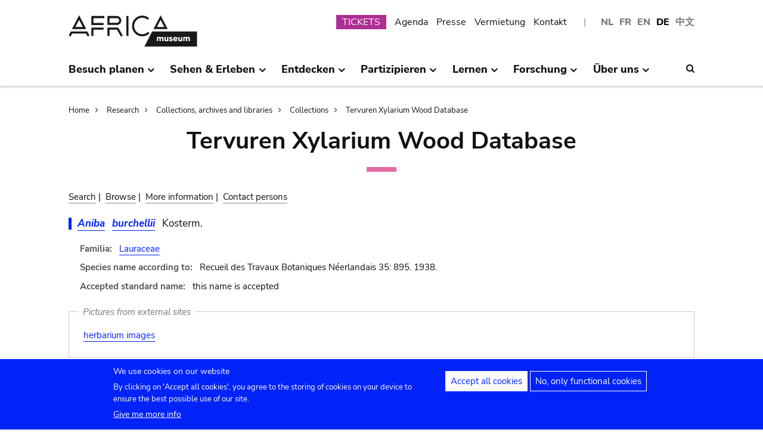

--- FILE ---
content_type: text/html; charset=UTF-8
request_url: https://www.africamuseum.be/de/research/collections_libraries/biology/collections/xylarium/species/SN783
body_size: 12375
content:
<!DOCTYPE html>
<html lang="de" dir="ltr" prefix="content: http://purl.org/rss/1.0/modules/content/  dc: http://purl.org/dc/terms/  foaf: http://xmlns.com/foaf/0.1/  og: http://ogp.me/ns#  rdfs: http://www.w3.org/2000/01/rdf-schema#  schema: http://schema.org/  sioc: http://rdfs.org/sioc/ns#  sioct: http://rdfs.org/sioc/types#  skos: http://www.w3.org/2004/02/skos/core#  xsd: http://www.w3.org/2001/XMLSchema# ">
<head>
  <meta charset="utf-8" />
<script>window.dataLayer = window.dataLayer || [];function gtag(){dataLayer.push(arguments)};gtag("js", new Date());gtag("set", "developer_id.dMDhkMT", true);gtag("config", "G-37J342QD13", {"groups":"default","page_placeholder":"PLACEHOLDER_page_location","allow_ad_personalization_signals":false});</script>
<link rel="canonical" href="https://www.africamuseum.be/de/research/collections_libraries/biology/collections/xylarium/species/SN783" />
<meta name="Generator" content="Drupal 10 (https://www.drupal.org)" />
<meta name="MobileOptimized" content="width" />
<meta name="HandheldFriendly" content="true" />
<meta name="viewport" content="width=device-width, initial-scale=1.0" />
<style>div#sliding-popup, div#sliding-popup .eu-cookie-withdraw-banner, .eu-cookie-withdraw-tab {background: #0779bf} div#sliding-popup.eu-cookie-withdraw-wrapper { background: transparent; } #sliding-popup h1, #sliding-popup h2, #sliding-popup h3, #sliding-popup p, #sliding-popup label, #sliding-popup div, .eu-cookie-compliance-more-button, .eu-cookie-compliance-secondary-button, .eu-cookie-withdraw-tab { color: #ffffff;} .eu-cookie-withdraw-tab { border-color: #ffffff;}</style>
<link rel="icon" href="/themes/custom/africa_neato/favicon.ico" type="image/vnd.microsoft.icon" />
<script src="/sites/default/files/eu_cookie_compliance/eu_cookie_compliance.script.js?t74oax" defer></script>
<script>window.a2a_config=window.a2a_config||{};a2a_config.callbacks=[];a2a_config.overlays=[];a2a_config.templates={};</script>
<style>.a2a_svg { border-radius: 0 !important; }</style>

  <title>Tervuren Xylarium Wood Database | Königliches Museum für Zentralafrika - Tervuren - Belgien</title>
  

  <link rel="stylesheet" media="all" href="/libraries/drupal-superfish/css/superfish.css?t74oax" />
<link rel="stylesheet" media="all" href="/themes/contrib/stable/css/system/components/align.module.css?t74oax" />
<link rel="stylesheet" media="all" href="/themes/contrib/stable/css/system/components/fieldgroup.module.css?t74oax" />
<link rel="stylesheet" media="all" href="/themes/contrib/stable/css/system/components/container-inline.module.css?t74oax" />
<link rel="stylesheet" media="all" href="/themes/contrib/stable/css/system/components/clearfix.module.css?t74oax" />
<link rel="stylesheet" media="all" href="/themes/contrib/stable/css/system/components/details.module.css?t74oax" />
<link rel="stylesheet" media="all" href="/themes/contrib/stable/css/system/components/hidden.module.css?t74oax" />
<link rel="stylesheet" media="all" href="/themes/contrib/stable/css/system/components/item-list.module.css?t74oax" />
<link rel="stylesheet" media="all" href="/themes/contrib/stable/css/system/components/js.module.css?t74oax" />
<link rel="stylesheet" media="all" href="/themes/contrib/stable/css/system/components/nowrap.module.css?t74oax" />
<link rel="stylesheet" media="all" href="/themes/contrib/stable/css/system/components/position-container.module.css?t74oax" />
<link rel="stylesheet" media="all" href="/themes/contrib/stable/css/system/components/reset-appearance.module.css?t74oax" />
<link rel="stylesheet" media="all" href="/themes/contrib/stable/css/system/components/resize.module.css?t74oax" />
<link rel="stylesheet" media="all" href="/themes/contrib/stable/css/system/components/system-status-counter.css?t74oax" />
<link rel="stylesheet" media="all" href="/themes/contrib/stable/css/system/components/system-status-report-counters.css?t74oax" />
<link rel="stylesheet" media="all" href="/themes/contrib/stable/css/system/components/system-status-report-general-info.css?t74oax" />
<link rel="stylesheet" media="all" href="/themes/contrib/stable/css/system/components/tablesort.module.css?t74oax" />
<link rel="stylesheet" media="all" href="/modules/contrib/eu_cookie_compliance/css/eu_cookie_compliance.css?t74oax" />
<link rel="stylesheet" media="all" href="/modules/contrib/addtoany/css/addtoany.css?t74oax" />
<link rel="stylesheet" media="all" href="/modules/contrib/ckeditor_accordion/css/accordion.frontend.css?t74oax" />
<link rel="stylesheet" media="all" href="/modules/contrib/cookie_content_blocker/css/cookie-content-blocker.theme.css?t74oax" />
<link rel="stylesheet" media="all" href="/themes/custom/africa_neato/css/rmca_db_common.css?t74oax" />
<link rel="stylesheet" media="all" href="/modules/custom/xylarium/css/db_xylarium.css?t74oax" />
<link rel="stylesheet" media="all" href="/themes/contrib/stable/css/core/assets/vendor/normalize-css/normalize.css?t74oax" />
<link rel="stylesheet" media="all" href="/themes/contrib/stable/css/core/normalize-fixes.css?t74oax" />
<link rel="stylesheet" media="all" href="/themes/custom/africa_neato/css/africa_neato.css?t74oax" />
<link rel="stylesheet" media="all" href="/themes/contrib/classy/css/components/action-links.css?t74oax" />
<link rel="stylesheet" media="all" href="/themes/contrib/classy/css/components/breadcrumb.css?t74oax" />
<link rel="stylesheet" media="all" href="/themes/contrib/classy/css/components/button.css?t74oax" />
<link rel="stylesheet" media="all" href="/themes/contrib/classy/css/components/collapse-processed.css?t74oax" />
<link rel="stylesheet" media="all" href="/themes/contrib/classy/css/components/container-inline.css?t74oax" />
<link rel="stylesheet" media="all" href="/themes/contrib/classy/css/components/details.css?t74oax" />
<link rel="stylesheet" media="all" href="/themes/contrib/classy/css/components/exposed-filters.css?t74oax" />
<link rel="stylesheet" media="all" href="/themes/contrib/classy/css/components/field.css?t74oax" />
<link rel="stylesheet" media="all" href="/themes/contrib/classy/css/components/form.css?t74oax" />
<link rel="stylesheet" media="all" href="/themes/contrib/classy/css/components/icons.css?t74oax" />
<link rel="stylesheet" media="all" href="/themes/contrib/classy/css/components/inline-form.css?t74oax" />
<link rel="stylesheet" media="all" href="/themes/contrib/classy/css/components/item-list.css?t74oax" />
<link rel="stylesheet" media="all" href="/themes/contrib/classy/css/components/link.css?t74oax" />
<link rel="stylesheet" media="all" href="/themes/contrib/classy/css/components/links.css?t74oax" />
<link rel="stylesheet" media="all" href="/themes/contrib/classy/css/components/menu.css?t74oax" />
<link rel="stylesheet" media="all" href="/themes/contrib/classy/css/components/more-link.css?t74oax" />
<link rel="stylesheet" media="all" href="/themes/contrib/classy/css/components/pager.css?t74oax" />
<link rel="stylesheet" media="all" href="/themes/contrib/classy/css/components/tabledrag.css?t74oax" />
<link rel="stylesheet" media="all" href="/themes/contrib/classy/css/components/tableselect.css?t74oax" />
<link rel="stylesheet" media="all" href="/themes/contrib/classy/css/components/tablesort.css?t74oax" />
<link rel="stylesheet" media="all" href="/themes/contrib/classy/css/components/tabs.css?t74oax" />
<link rel="stylesheet" media="all" href="/themes/contrib/classy/css/components/textarea.css?t74oax" />
<link rel="stylesheet" media="all" href="/themes/contrib/classy/css/components/ui-dialog.css?t74oax" />
<link rel="stylesheet" media="all" href="/themes/contrib/classy/css/components/messages.css?t74oax" />
<link rel="stylesheet" media="all" href="/themes/custom/africa_neato/css/rmca__ckeditor.css?t74oax" />
<link rel="stylesheet" media="all" href="/themes/custom/africa_neato/css/rmca__databases.css?t74oax" />
<link rel="stylesheet" media="all" href="/themes/custom/africa_neato/css/rmca__fonts.css?t74oax" />
<link rel="stylesheet" media="all" href="/themes/custom/africa_neato/css/rmca__overrides.css?t74oax" />
<link rel="stylesheet" media="all" href="/themes/custom/africa_neato/css/rmca__styles.css?t74oax" />
<link rel="stylesheet" media="all" href="/themes/custom/africa_neato/js/js-src/slick/slick.css?t74oax" />
<link rel="stylesheet" media="all" href="/themes/custom/africa_neato/js/js-src/slick/slick-theme.css?t74oax" />

  
</head>
<body class="no-sidebars path-research">

      
  
        <div class="dialog-off-canvas-main-canvas" data-off-canvas-main-canvas>
    <div role="document" class="page">

    <header id="site-header" class="region--header">

  <a href="#main-content" class="visually-hidden visually-hidden--focusable skip-link">
    Skip to main content
  </a>
  <a href="#mainsearchtrigger" class="visually-hidden visually-hidden--focusable skip-link">
    Skip to search
  </a>


            <div class="maxwidthwrapper clearfix">
        
        <div class="header__logo">
            <div class="">
    

<div id="block-africa-neato-branding" class="block block-system block-system-branding-block">
  
    
        <a href="/de" rel="home" class="site-logo">
      <img src="/themes/custom/africa_neato/logo.svg" alt="Home" />
    </a>
      </div>
  </div>

        </div>

        <div class="header__secondary">
                    <div class="onlydisplay">
              <div class="">
    

<div class="language-switcher-language-url block block-language block-language-blocklanguage-interface" id="block-languageswitcher" role="navigation">
  
    
      <ul class="links"><li hreflang="nl" data-drupal-link-system-path="research/collections_libraries/biology/collections/xylarium/species/SN783" class="nl"><a href="/nl/research/collections_libraries/biology/collections/xylarium/species/SN783" class="language-link" hreflang="nl" data-drupal-link-system-path="research/collections_libraries/biology/collections/xylarium/species/SN783">NL</a></li><li hreflang="fr" data-drupal-link-system-path="research/collections_libraries/biology/collections/xylarium/species/SN783" class="fr"><a href="/fr/research/collections_libraries/biology/collections/xylarium/species/SN783" class="language-link" hreflang="fr" data-drupal-link-system-path="research/collections_libraries/biology/collections/xylarium/species/SN783">FR</a></li><li hreflang="en" data-drupal-link-system-path="research/collections_libraries/biology/collections/xylarium/species/SN783" class="en"><a href="/en/research/collections_libraries/biology/collections/xylarium/species/SN783" class="language-link" hreflang="en" data-drupal-link-system-path="research/collections_libraries/biology/collections/xylarium/species/SN783">EN</a></li><li hreflang="de" data-drupal-link-system-path="research/collections_libraries/biology/collections/xylarium/species/SN783" class="de is-active" aria-current="page"><a href="/de/research/collections_libraries/biology/collections/xylarium/species/SN783" class="language-link is-active" hreflang="de" data-drupal-link-system-path="research/collections_libraries/biology/collections/xylarium/species/SN783" aria-current="page">DE</a></li><li>
        <a href="https://cn.africamuseum.be">中文</a>
    </li>
  
  </ul>
  </div><nav aria-labelledby="block-submenu-menu" id="block-submenu" class="block block-menu navigation menu--submenu">
            
  <h2 class="visually-hidden" id="block-submenu-menu">Submenu</h2>
  

        
              <ul class="menu">
                    <li class="menu-item">
        <a href="https://webshopkmma.recreatex.be/Home?shop=521C3DE8-09C8-456B-8014-A66FCBE25ABE">TICKETS</a>
              </li>
                <li class="menu-item">
        <a href="/de/see_do/agenda" data-drupal-link-system-path="see_do/agenda">Agenda</a>
              </li>
                <li class="menu-item">
        <a href="/de/press" data-drupal-link-system-path="node/562">Presse</a>
              </li>
                <li class="menu-item">
        <a href="/de/contact/companies" data-drupal-link-system-path="node/699">Vermietung</a>
              </li>
                <li class="menu-item">
        <a href="/de/contact" data-drupal-link-system-path="node/565">Kontakt</a>
              </li>
        </ul>
  


  </nav>

  </div>

          </div>
                    <div class="header__mobiletriggers onlymobile">
              <div class="wrapper-triggers">
                                    <a href="javascript:void(0);" class="trigger-mobile-search mobile-trigger" aria-expanded="false"><span class="icon icon--search"></span>
                  <span class="visually-hidden">Search</span></a>
                                    <a href="javascript:void(0);" class="trigger-mobile-lang mobile-trigger" aria-expanded="false">de
                    <span class="icon--arrowdown"></span><span class="visually-hidden">Language</span></a>
                                    <a href="javascript:void(0);" class="trigger-mobile-nav mobile-trigger" aria-expanded="false" id="nav-toggle">Menu</a>
              </div>
          </div>
        </div>


      </div>




    

            <div class="region--navigation onlydisplay clearfix">
        <div class="maxwidthwrapper">
          <div class="wrapper-nav-searchtrigger">


                          <div class="">
    

<div id="block-mainnavigation-2" class="block block-superfish block-superfishmain">
  
    
      
<nav>
	<ul id="superfish-main" class="menu sf-menu sf-main sf-horizontal sf-style-none">
	  

            
  <li id="main-menu-link-contente868b349-f212-4d6b-b6b3-048d26258c40" class="sf-depth-1 menuparent sf-first" role="none">
    
          <a href="/de/visit" class="sf-depth-1 menuparent" role="menuitem" aria-haspopup="true" aria-expanded="false">Besuch planen</a>
    
    
    
              <ul role="menu">
      
      

  
  <li id="main-menu-link-contente76f40e9-ddc0-4766-96bb-7f5e6ef99361" class="sf-depth-2 sf-no-children sf-first" role="none">
    
          <a href="/de/visit/opening_hours" class="sf-depth-2" role="menuitem">Öffnungszeiten</a>
    
    
    
    
      </li>


  
  <li id="main-menu-link-contentbf2ca579-08d8-4314-911d-c9001df41ec9" class="sf-depth-2 sf-no-children" role="none">
    
          <a href="/de/visit/buy" class="sf-depth-2" role="menuitem">Tickets</a>
    
    
    
    
      </li>


  
  <li id="main-menu-link-contentf0c5f039-e888-4579-a0b5-34fc384efbdf" class="sf-depth-2 sf-no-children" role="none">
    
          <a href="/de/visit/access" class="sf-depth-2" role="menuitem">Zugang</a>
    
    
    
    
      </li>


  
  <li id="main-menu-link-contentefda48d4-cbe4-413d-8992-9bd07bec397f" class="sf-depth-2 sf-no-children" role="none">
    
          <a href="/de/visit/accessibility" class="sf-depth-2" role="menuitem">Accessibility</a>
    
    
    
    
      </li>


  
  <li id="main-menu-link-content24b472e8-ef2f-499a-9596-4d0a95e7d6f3" class="sf-depth-2 sf-no-children" role="none">
    
          <a href="/de/visit/kids_families" class="sf-depth-2" role="menuitem">Kinder &amp; Familien</a>
    
    
    
    
      </li>


  
  <li id="main-menu-link-content230887dc-7cdb-4c44-9a40-570bae2ffc0c" class="sf-depth-2 sf-no-children" role="none">
    
          <a href="/de/visit/africamuseumquest" class="sf-depth-2" role="menuitem">AfricaMuseumQuest</a>
    
    
    
    
      </li>


  
  <li id="main-menu-link-content9a8ca87a-a990-4b0b-b7f7-5e6e59d74ff7" class="sf-depth-2 sf-no-children" role="none">
    
          <a href="/de/visit/shop" class="sf-depth-2" role="menuitem">AfricaShop</a>
    
    
    
    
      </li>


  
  <li id="main-menu-link-contentbf00912f-0883-4444-aade-30e804168cd6" class="sf-depth-2 sf-no-children" role="none">
    
          <a href="/de/visit/resto" class="sf-depth-2" role="menuitem">Bistro Tembo</a>
    
    
    
    
      </li>


  
  <li id="main-menu-link-content67094e93-066a-4dd6-bf4e-651d5c547e1e" class="sf-depth-2 sf-no-children" role="none">
    
          <a href="/de/visit/park" class="sf-depth-2" role="menuitem">Park</a>
    
    
    
    
      </li>



              </ul>
      
    
    
      </li>


            
  <li id="main-menu-link-contentfdd353bc-a985-455a-acc0-8fdc05851eec" class="sf-depth-1 menuparent" role="none">
    
          <a href="/de/see_do" class="sf-depth-1 menuparent" role="menuitem" aria-haspopup="true" aria-expanded="false">Sehen &amp; Erleben</a>
    
    
    
              <ul role="menu">
      
      

  
  <li id="main-menu-link-contentfe5f65f7-5969-4fad-81ac-9c719bb25963" class="sf-depth-2 sf-no-children sf-first" role="none">
    
          <a href="/de/see_do/permanent_exhibition" class="sf-depth-2" role="menuitem">Dauerausstellung</a>
    
    
    
    
      </li>


  
  <li id="main-menu-link-contentb987887f-89a6-4cb8-b3ff-bd9057144da1" class="sf-depth-2 sf-no-children" role="none">
    
          <a href="/de/see_do/temporary_exhibition" class="sf-depth-2" role="menuitem">Wechselausstellungen</a>
    
    
    
    
      </li>


  
  <li id="main-menu-link-content0e12eb9d-8149-4e3f-9e45-ae722013bf14" class="sf-depth-2 sf-no-children" role="none">
    
          <a href="/de/see_do/virtual_exhibition" class="sf-depth-2" role="menuitem">Online-Ausstellungen</a>
    
    
    
    
      </li>


  
  <li id="main-menu-link-content6dfb454c-1d72-45ed-9934-75e2af078d15" class="sf-depth-2 sf-no-children" role="none">
    
          <a href="/de/see_do/guided_tours" class="sf-depth-2" role="menuitem">Führungen</a>
    
    
    
    
      </li>


  
  <li id="main-menu-link-content08c2c20d-6afa-4a17-bcc2-04c7defd71bb" class="sf-depth-2 sf-no-children" role="none">
    
          <a href="/de/see_do/workshops" class="sf-depth-2" role="menuitem">Workshops</a>
    
    
    
    
      </li>


  
  <li id="main-menu-link-content4e684b1c-6016-41d0-bb5b-d6bf8ec4d5d9" class="sf-depth-2 sf-no-children" role="none">
    
          <a href="/de/see_do/agenda" class="sf-depth-2" role="menuitem">Agenda</a>
    
    
    
    
      </li>



              </ul>
      
    
    
      </li>


            
  <li id="main-menu-link-contentd7f1b64d-3ba0-4b65-a1bf-8a1f1837f469" class="sf-depth-1 menuparent" role="none">
    
          <a href="/de/discover" class="sf-depth-1 menuparent" role="menuitem" aria-haspopup="true" aria-expanded="false">Entdecken</a>
    
    
    
              <ul role="menu">
      
      

  
  <li id="main-menu-link-content8d22f2f2-5cef-43f5-bbf9-6bb0337e2fc6" class="sf-depth-2 sf-no-children sf-first" role="none">
    
          <a href="/de/discover/collections" class="sf-depth-2" role="menuitem">Sammlungen</a>
    
    
    
    
      </li>


  
  <li id="main-menu-link-contentd24d673b-3400-455c-9243-18b518e0d620" class="sf-depth-2 sf-no-children" role="none">
    
          <a href="/de/node/1281" class="sf-depth-2" role="menuitem">Projekt PROCHE</a>
    
    
    
    
      </li>


  
  <li id="main-menu-link-contentd2ab3d65-039a-4200-bed3-dbc6bdf94c64" class="sf-depth-2 sf-no-children" role="none">
    
          <a href="/de/discover/provenance" class="sf-depth-2" role="menuitem">Provenance of the collections</a>
    
    
    
    
      </li>


  
  <li id="main-menu-link-content4a1f4f7f-eecc-4df0-b20b-2460d3bd3639" class="sf-depth-2 sf-no-children" role="none">
    
          <a href="/de/discover/history_articles" class="sf-depth-2" role="menuitem">Before turning the page…</a>
    
    
    
    
      </li>


  
  <li id="main-menu-link-content26e6d0ea-91fe-4db6-9b82-c651df7ed941" class="sf-depth-2 sf-no-children" role="none">
    
          <a href="/de/discover/museumtalks" class="sf-depth-2" role="menuitem">MuseumTalks</a>
    
    
    
    
      </li>


  
  <li id="main-menu-link-contentaf0d9fa7-bce2-4466-a94c-8be0e0c08b34" class="sf-depth-2 sf-no-children" role="none">
    
          <a href="/de/discover/film_discussions" class="sf-depth-2" role="menuitem">Film discussions</a>
    
    
    
    
      </li>


  
  <li id="main-menu-link-content4ba43258-3ab5-4114-afcb-4424781846c9" class="sf-depth-2 sf-no-children" role="none">
    
          <a href="/de/discover/podcasts" class="sf-depth-2" role="menuitem">Podcasts</a>
    
    
    
    
      </li>


  
  <li id="main-menu-link-content6769a071-5ddf-4e32-9d61-90051acdf0de" class="sf-depth-2 sf-no-children" role="none">
    
          <a href="/de/research/publications" class="sf-depth-2" role="menuitem">Publikationen</a>
    
    
    
    
      </li>


  
  <li id="main-menu-link-content5bda3e4e-3ee7-497e-9ea7-2bd237832feb" class="sf-depth-2 sf-no-children" role="none">
    
          <a href="/de/research/news" class="sf-depth-2" role="menuitem">Neues aus der Wissenschaft</a>
    
    
    
    
      </li>



              </ul>
      
    
    
      </li>


            
  <li id="main-menu-link-content2271c9be-c397-446b-b649-217ff8eff69c" class="sf-depth-1 menuparent" role="none">
    
          <a href="/de/get_involved" class="sf-depth-1 menuparent" role="menuitem" aria-haspopup="true" aria-expanded="false">Partizipieren</a>
    
    
    
              <ul role="menu">
      
      

  
  <li id="main-menu-link-contentc1880d80-3dc1-4c18-9398-b0effe391f8c" class="sf-depth-2 sf-no-children sf-first" role="none">
    
          <a href="/de/get_involved/citizen_science" class="sf-depth-2" role="menuitem">Citizen science</a>
    
    
    
    
      </li>


  
  <li id="main-menu-link-contentf9f18878-afa2-43fc-adad-e576e4a04db7" class="sf-depth-2 sf-no-children" role="none">
    
          <a href="/de/get_involved/scientist-in-residence" class="sf-depth-2" role="menuitem">Scientist in residence</a>
    
    
    
    
      </li>


  
  <li id="main-menu-link-content692286c6-4a2e-4b12-9110-ec146a893c11" class="sf-depth-2 sf-no-children" role="none">
    
          <a href="/de/get_involved/artists" class="sf-depth-2" role="menuitem">Künstlerresidenz</a>
    
    
    
    
      </li>


  
  <li id="main-menu-link-contentc2150b4c-3152-48dd-8d79-4fbc99f55ae3" class="sf-depth-2 sf-no-children" role="none">
    
          <a href="/de/get_involved/journalists" class="sf-depth-2" role="menuitem">Journalistenresidenz</a>
    
    
    
    
      </li>


  
  <li id="main-menu-link-content7f835f94-c5b3-404e-a590-6268300e46c8" class="sf-depth-2 sf-no-children" role="none">
    
          <a href="/de/get_involved/volunteers" class="sf-depth-2" role="menuitem">Freiwillig</a>
    
    
    
    
      </li>


  
  <li id="main-menu-link-content717d98c9-48a3-478e-95cf-debac56c2747" class="sf-depth-2 sf-no-children" role="none">
    
          <a href="/de/get_involved/support" class="sf-depth-2" role="menuitem">Museum unterstützen</a>
    
    
    
    
      </li>



              </ul>
      
    
    
      </li>


            
  <li id="main-menu-link-content5cf9906d-c85b-4770-ae3b-8f6134cdbb58" class="sf-depth-1 menuparent" role="none">
    
          <a href="/de/learn" class="sf-depth-1 menuparent" role="menuitem" aria-haspopup="true" aria-expanded="false">Lernen</a>
    
    
    
              <ul role="menu">
      
      

  
  <li id="main-menu-link-content48f74d8f-2053-4ef5-8be0-0df933b451ce" class="sf-depth-2 sf-no-children sf-first" role="none">
    
          <a href="/de/learn/pre_primary" class="sf-depth-2" role="menuitem">Kindergarten &amp; Grundschulen</a>
    
    
    
    
      </li>


  
  <li id="main-menu-link-content247a29cc-935b-429f-a00e-e182fbafd6cc" class="sf-depth-2 sf-no-children" role="none">
    
          <a href="/de/learn/secondary" class="sf-depth-2" role="menuitem">Weiterführende Schulen</a>
    
    
    
    
      </li>


  
  <li id="main-menu-link-contentee01d554-01a2-45c4-bcaa-48017dfe0ac1" class="sf-depth-2 sf-no-children" role="none">
    
          <a href="/de/learn/teachers" class="sf-depth-2" role="menuitem">Lehrerinnen &amp; Lehrer</a>
    
    
    
    
      </li>


  
  <li id="main-menu-link-contentc6fb46a5-8730-4da5-b787-4e578734f0da" class="sf-depth-2 sf-no-children" role="none">
    
          <a href="/de/learn/training" class="sf-depth-2" role="menuitem">Ausbildung &amp; Praktikum</a>
    
    
    
    
      </li>



              </ul>
      
    
    
      </li>


            
  <li id="main-menu-link-content8fd779c6-8fbb-4a9a-bae0-5d4cd364ee6f" class="sf-depth-1 menuparent" role="none">
    
          <a href="/de/research" class="sf-depth-1 menuparent" role="menuitem" aria-haspopup="true" aria-expanded="false">Forschung</a>
    
    
    
              <ul role="menu">
      
      

  
  <li id="main-menu-link-contentfa0d75a7-c0aa-451d-91ea-8a5ea7ffd241" class="sf-depth-2 sf-no-children sf-first" role="none">
    
          <a href="/de/research/discover" class="sf-depth-2" role="menuitem">Unsere Forschung</a>
    
    
    
    
      </li>


  
  <li id="main-menu-link-contentb373dfea-7d1f-48a8-86b3-c07163f0f329" class="sf-depth-2 sf-no-children" role="none">
    
          <a href="/de/research/publications" class="sf-depth-2" role="menuitem">Veröffentlichungen</a>
    
    
    
    
      </li>


  
  <li id="main-menu-link-contentd60bef2c-3b66-4ca5-a723-d97af802220a" class="sf-depth-2 sf-no-children" role="none">
    
          <a href="/de/research/news" class="sf-depth-2" role="menuitem">Science news</a>
    
    
    
    
      </li>


  
  <li id="main-menu-link-content889194cd-02da-4fed-9902-1074580ff198" class="sf-depth-2 sf-no-children" role="none">
    
          <a href="/de/research/training" class="sf-depth-2" role="menuitem">Ausbildung &amp; Praktikum</a>
    
    
    
    
      </li>


  
  <li id="main-menu-link-content37972c70-c980-47ab-a544-a658e4c7ea2a" class="sf-depth-2 sf-no-children" role="none">
    
          <a href="/de/research/interact" class="sf-depth-2" role="menuitem">Kommunizieren mit unseren Teams</a>
    
    
    
    
      </li>



              </ul>
      
    
    
      </li>


            
  <li id="main-menu-link-content4648e4ac-76a5-4331-ac05-7fcd6aac5b91" class="sf-depth-1 menuparent" role="none">
    
          <a href="/de/about_us" class="sf-depth-1 menuparent" role="menuitem" aria-haspopup="true" aria-expanded="false">Über uns</a>
    
    
    
              <ul role="menu">
      
      

  
  <li id="main-menu-link-contentebbe5134-ab72-4a4d-bdb4-285c6c345c9f" class="sf-depth-2 sf-no-children sf-first" role="none">
    
          <a href="/de/about_us/mission_organisation" class="sf-depth-2" role="menuitem">Strategie, Ethik, Organisation</a>
    
    
    
    
      </li>


  
  <li id="main-menu-link-contentb3140b2a-1be4-42b4-b9f1-467eee1ff7ee" class="sf-depth-2 sf-no-children" role="none">
    
          <a href="/de/about_us/history_renovation" class="sf-depth-2" role="menuitem">Geschichte &amp; Renovierung</a>
    
    
    
    
      </li>


  
  <li id="main-menu-link-contentd61a95e5-a993-4948-bde6-f6289e4d53fb" class="sf-depth-2 sf-no-children" role="none">
    
          <a href="/de/about_us/viewpoints" class="sf-depth-2" role="menuitem">Standpunkte des Museums</a>
    
    
    
    
      </li>


  
  <li id="main-menu-link-content9d0a745b-7c77-45f8-9034-dcf050fca357" class="sf-depth-2 sf-no-children" role="none">
    
          <a href="/de/about_us/partnerships" class="sf-depth-2" role="menuitem">Partnerschaften</a>
    
    
    
    
      </li>


  
  <li id="main-menu-link-content21a6d4d1-a4f2-4561-be20-110bc7a82dbe" class="sf-depth-2 sf-no-children" role="none">
    
          <a href="/de/about_us/annual_reports" class="sf-depth-2" role="menuitem">Geschäftsberichte</a>
    
    
    
    
      </li>


  
  <li id="main-menu-link-contentb288d28d-c011-426c-b3e9-2dccc0d112ab" class="sf-depth-2 sf-no-children" role="none">
    
          <a href="/de/about_us/map" class="sf-depth-2" role="menuitem">Lageplan</a>
    
    
    
    
      </li>


  
  <li id="main-menu-link-contentace668bd-8a5d-4513-8893-425b39ea991f" class="sf-depth-2 sf-no-children" role="none">
    
          <a href="/de/about_us/jobs" class="sf-depth-2" role="menuitem">Jobs</a>
    
    
    
    
      </li>


  
  <li id="main-menu-link-contentd0ccd163-5286-4767-af11-d17dcf1c2ac6" class="sf-depth-2 sf-no-children" role="none">
    
          <a href="/de/get_involved/support" class="sf-depth-2" role="menuitem">Museum unterstützen</a>
    
    
    
    
      </li>



              </ul>
      
    
    
      </li>


	</ul>
</nav>

  </div>
  </div>



                        <div class="search-icon searchtrigger" >
              <a href="javascript:void(0);" class="trigger-mainsearch" aria-expanded="false" id="mainsearchtrigger">
                <span class="icon--search"></span><span class="visually-hidden">Search</span>
              </a>
            </div>

        </div>  
       </div>
      </div>


        <div class="region--search onlydisplay clearfix">
      <div class="maxwidthwrapper">
          <div class="">
    

<div class="rmca-search-form block block-rmcasearch block-rmcasearch-block" data-drupal-selector="rmca-search-form" id="block-rmcasearchblock-2">
  
    
      <form action="/de/research/collections_libraries/biology/collections/xylarium/species/SN783" method="post" id="rmca-search-form" accept-charset="UTF-8">
  <div  class="custom-search-block-form mobile-searchblock block block-custom-search" role="search" data-drupal-selector="custom-search-block-form">
 

<form method="post" accept-charset="UTF-8">

                  <div class="js-form-item form-item js-form-type-textfield form-type-textfield js-form-item-search-api-fulltext form-item-search-api-fulltext form-no-label">
      <label for="edit-search-api-fulltext" class="visually-hidden js-form-required form-required">SUCHEN</label>
        <input class="custom_search-keys form-text required" data-drupal-selector="edit-search-api-fulltext" type="text" id="edit-search-api-fulltext" name="search_api_fulltext" value="" size="60" maxlength="128" required="required" aria-required="true" />

        </div>

               <div class="form-actions rmca-edit-actions"><input data-drupal-selector="edit-search-submit" type="submit" id="edit-search-submit" name="op" value="SUCHEN" class="button js-form-submit form-submit" />
</div>
 
            <input autocomplete="off" data-drupal-selector="form-t5w-2skmzelmadwlysgi-wfll7klywnnzfmkqwdw1g4" type="hidden" name="form_build_id" value="form-T5W_2sKmzelmaDWLYsGi_WfLl7KLYwNNzfMkqWDw1G4" />

            
            <input data-drupal-selector="edit-rmca-search-form" type="hidden" name="form_id" value="rmca_search_form" />

 
      
        </form>



</div>
</form>

  </div>
  </div>

     </div>
    </div> 



    </header>



        <div class="headroom-under" ></div>


          <div class="mobile-blocks onlymobile">


        <div class="mobile-lang mobile-block clearfix" >
            <div class="">
    

<div class="language-switcher-language-url mobile-langblock block block-language block-language-blocklanguage-interface" id="block-languageswitcher-2" role="navigation">
  
    
      <ul class="links"><li hreflang="nl" data-drupal-link-system-path="research/collections_libraries/biology/collections/xylarium/species/SN783" class="nl"><a href="/nl/research/collections_libraries/biology/collections/xylarium/species/SN783" class="language-link" hreflang="nl" data-drupal-link-system-path="research/collections_libraries/biology/collections/xylarium/species/SN783">NL</a></li><li hreflang="fr" data-drupal-link-system-path="research/collections_libraries/biology/collections/xylarium/species/SN783" class="fr"><a href="/fr/research/collections_libraries/biology/collections/xylarium/species/SN783" class="language-link" hreflang="fr" data-drupal-link-system-path="research/collections_libraries/biology/collections/xylarium/species/SN783">FR</a></li><li hreflang="en" data-drupal-link-system-path="research/collections_libraries/biology/collections/xylarium/species/SN783" class="en"><a href="/en/research/collections_libraries/biology/collections/xylarium/species/SN783" class="language-link" hreflang="en" data-drupal-link-system-path="research/collections_libraries/biology/collections/xylarium/species/SN783">EN</a></li><li hreflang="de" data-drupal-link-system-path="research/collections_libraries/biology/collections/xylarium/species/SN783" class="de is-active" aria-current="page"><a href="/de/research/collections_libraries/biology/collections/xylarium/species/SN783" class="language-link is-active" hreflang="de" data-drupal-link-system-path="research/collections_libraries/biology/collections/xylarium/species/SN783" aria-current="page">DE</a></li><li>
        <a href="https://cn.africamuseum.be">中文</a>
    </li>
  
  </ul>
  </div>
  </div>

        </div>

        <div class="mobile-search mobile-block clearfix" >
            <div class="">
    

<div class="rmca-search-form block block-rmcasearch block-rmcasearch-block" data-drupal-selector="rmca-search-form-2" id="block-rmcasearchblock">
  
    
      <form action="/de/research/collections_libraries/biology/collections/xylarium/species/SN783" method="post" id="rmca-search-form--2" accept-charset="UTF-8">
  <div  class="custom-search-block-form mobile-searchblock block block-custom-search" role="search" data-drupal-selector="custom-search-block-form">
 

<form method="post" accept-charset="UTF-8">

                  <div class="js-form-item form-item js-form-type-textfield form-type-textfield js-form-item-search-api-fulltext form-item-search-api-fulltext form-no-label">
      <label for="edit-search-api-fulltext--2" class="visually-hidden js-form-required form-required">SUCHEN</label>
        <input class="custom_search-keys form-text required" data-drupal-selector="edit-search-api-fulltext" type="text" id="edit-search-api-fulltext--2" name="search_api_fulltext" value="" size="60" maxlength="128" required="required" aria-required="true" />

        </div>

               <div class="form-actions rmca-edit-actions"><input data-drupal-selector="edit-search-submit" type="submit" id="edit-search-submit--2" name="op" value="SUCHEN" class="button js-form-submit form-submit" />
</div>
 
            <input autocomplete="off" data-drupal-selector="form-6x8ilm7obgmgwdt4c-y7enovdzgviulyjdec3pxpudk" type="hidden" name="form_build_id" value="form-6X8ilM7ObgMgwDt4c_y7eNovDZGViulYJDeC3PxPUdk" />

            
            <input data-drupal-selector="edit-rmca-search-form-2" type="hidden" name="form_id" value="rmca_search_form" />

 
      
        </form>



</div>
</form>

  </div>
  </div>

        </div>

        <div class="mobile-nav mobile-block clearfix" >
            <div class="">
    <nav aria-labelledby="block-mainnavigation-3-menu" id="block-mainnavigation-3" class="mainmenu block block-menu navigation menu--main">
            
  <h2 class="visually-hidden" id="block-mainnavigation-3-menu">Main navigation - mobile</h2>
  

        
              <ul class="menu">
                    <li class="menu-item menu-item--expanded">
        <a href="/de/visit" data-drupal-link-system-path="node/516">Besuch planen</a>
                                <ul class="menu">
                    <li class="menu-item">
        <a href="/de/visit/opening_hours" data-drupal-link-system-path="node/742">Öffnungszeiten</a>
              </li>
                <li class="menu-item">
        <a href="/de/visit/buy" data-drupal-link-system-path="node/517">Tickets</a>
              </li>
                <li class="menu-item">
        <a href="/de/visit/access" data-drupal-link-system-path="node/741">Zugang</a>
              </li>
                <li class="menu-item">
        <a href="/de/visit/accessibility" data-drupal-link-system-path="node/743">Accessibility</a>
              </li>
                <li class="menu-item">
        <a href="/de/visit/kids_families" data-drupal-link-system-path="node/520">Kinder &amp; Familien</a>
              </li>
                <li class="menu-item">
        <a href="/de/visit/africamuseumquest" data-drupal-link-system-path="node/890">AfricaMuseumQuest</a>
              </li>
                <li class="menu-item">
        <a href="/de/visit/shop" data-drupal-link-system-path="node/697">AfricaShop</a>
              </li>
                <li class="menu-item">
        <a href="/de/visit/resto" data-drupal-link-system-path="node/696">Bistro Tembo</a>
              </li>
                <li class="menu-item">
        <a href="/de/visit/park" data-drupal-link-system-path="node/522">Park</a>
              </li>
        </ul>
  
              </li>
                <li class="menu-item menu-item--expanded">
        <a href="/de/see_do" data-drupal-link-system-path="node/947">Sehen &amp; Erleben</a>
                                <ul class="menu">
                    <li class="menu-item">
        <a href="/de/see_do/permanent_exhibition" data-drupal-link-system-path="node/744">Dauerausstellung</a>
              </li>
                <li class="menu-item">
        <a href="/de/see_do/temporary_exhibition" data-drupal-link-system-path="node/746">Wechselausstellungen</a>
              </li>
                <li class="menu-item">
        <a href="/de/see_do/virtual_exhibition" data-drupal-link-system-path="node/871">Online-Ausstellungen</a>
              </li>
                <li class="menu-item">
        <a href="/de/see_do/guided_tours" data-drupal-link-system-path="node/949">Führungen</a>
              </li>
                <li class="menu-item">
        <a href="/de/see_do/workshops" data-drupal-link-system-path="node/952">Workshops</a>
              </li>
                <li class="menu-item">
        <a href="/de/see_do/agenda" data-drupal-link-system-path="see_do/agenda">Agenda</a>
              </li>
        </ul>
  
              </li>
                <li class="menu-item menu-item--expanded">
        <a href="/de/discover" data-drupal-link-system-path="node/523">Entdecken</a>
                                <ul class="menu">
                    <li class="menu-item">
        <a href="/de/discover/collections" data-drupal-link-system-path="node/755">Sammlungen</a>
              </li>
                <li class="menu-item">
        <a href="/de/node/1281" data-drupal-link-system-path="node/1281">Projekt PROCHE</a>
              </li>
                <li class="menu-item">
        <a href="/de/discover/provenance" data-drupal-link-system-path="node/1002">Provenance of the collections</a>
              </li>
                <li class="menu-item">
        <a href="/de/discover/history_articles" data-drupal-link-system-path="node/892">Before turning the page…</a>
              </li>
                <li class="menu-item">
        <a href="/de/discover/museumtalks" data-drupal-link-system-path="node/796">MuseumTalks</a>
              </li>
                <li class="menu-item">
        <a href="/de/discover/film_discussions" data-drupal-link-system-path="node/870">Film discussions</a>
              </li>
                <li class="menu-item">
        <a href="/de/discover/podcasts" data-drupal-link-system-path="node/790">Podcasts</a>
              </li>
                <li class="menu-item">
        <a href="/de/research/publications" data-drupal-link-system-path="node/588">Publikationen</a>
              </li>
                <li class="menu-item">
        <a href="/de/research/news" data-drupal-link-system-path="research/news">Neues aus der Wissenschaft</a>
              </li>
        </ul>
  
              </li>
                <li class="menu-item menu-item--expanded">
        <a href="/de/get_involved" data-drupal-link-system-path="node/530">Partizipieren</a>
                                <ul class="menu">
                    <li class="menu-item">
        <a href="/de/get_involved/citizen_science" data-drupal-link-system-path="node/1134">Citizen science</a>
              </li>
                <li class="menu-item">
        <a href="/de/get_involved/scientist-in-residence" data-drupal-link-system-path="node/996">Scientist in residence</a>
              </li>
                <li class="menu-item">
        <a href="/de/get_involved/artists" data-drupal-link-system-path="node/532">Künstlerresidenz</a>
              </li>
                <li class="menu-item">
        <a href="/de/get_involved/journalists" data-drupal-link-system-path="node/533">Journalistenresidenz</a>
              </li>
                <li class="menu-item">
        <a href="/de/get_involved/volunteers" data-drupal-link-system-path="node/534">Freiwillig</a>
              </li>
                <li class="menu-item">
        <a href="/de/get_involved/support" data-drupal-link-system-path="node/536">Museum unterstützen</a>
              </li>
        </ul>
  
              </li>
                <li class="menu-item menu-item--expanded">
        <a href="/de/learn" data-drupal-link-system-path="node/538">Lernen</a>
                                <ul class="menu">
                    <li class="menu-item">
        <a href="/de/learn/pre_primary" data-drupal-link-system-path="node/539">Kindergarten &amp; Grundschulen</a>
              </li>
                <li class="menu-item">
        <a href="/de/learn/secondary" data-drupal-link-system-path="node/540">Weiterführende Schulen</a>
              </li>
                <li class="menu-item">
        <a href="/de/learn/teachers" data-drupal-link-system-path="node/541">Lehrerinnen &amp; Lehrer</a>
              </li>
                <li class="menu-item">
        <a href="/de/learn/training" data-drupal-link-system-path="node/543">Ausbildung &amp; Praktikum</a>
              </li>
        </ul>
  
              </li>
                <li class="menu-item menu-item--expanded">
        <a href="/de/research" data-drupal-link-system-path="node/545">Forschung</a>
                                <ul class="menu">
                    <li class="menu-item">
        <a href="/de/research/discover" data-drupal-link-system-path="node/546">Unsere Forschung</a>
              </li>
                <li class="menu-item">
        <a href="/de/research/publications" data-drupal-link-system-path="node/588">Veröffentlichungen</a>
              </li>
                <li class="menu-item">
        <a href="/de/research/news" data-drupal-link-system-path="research/news">Science news</a>
              </li>
                <li class="menu-item">
        <a href="/de/research/training" data-drupal-link-system-path="node/550">Ausbildung &amp; Praktikum</a>
              </li>
                <li class="menu-item">
        <a href="/de/research/interact" data-drupal-link-system-path="node/551">Kommunizieren mit unseren Teams</a>
              </li>
        </ul>
  
              </li>
                <li class="menu-item menu-item--expanded">
        <a href="/de/about_us" data-drupal-link-system-path="node/552">Über uns</a>
                                <ul class="menu">
                    <li class="menu-item">
        <a href="/de/about_us/mission_organisation" data-drupal-link-system-path="node/553">Strategie, Ethik, Organisation</a>
              </li>
                <li class="menu-item">
        <a href="/de/about_us/history_renovation" data-drupal-link-system-path="node/913">Geschichte &amp; Renovierung</a>
              </li>
                <li class="menu-item">
        <a href="/de/about_us/viewpoints" data-drupal-link-system-path="node/529">Standpunkte des Museums</a>
              </li>
                <li class="menu-item">
        <a href="/de/about_us/partnerships" data-drupal-link-system-path="node/558">Partnerschaften</a>
              </li>
                <li class="menu-item">
        <a href="/de/about_us/annual_reports" data-drupal-link-system-path="node/555">Geschäftsberichte</a>
              </li>
                <li class="menu-item">
        <a href="/de/about_us/map" data-drupal-link-system-path="node/556">Lageplan</a>
              </li>
                <li class="menu-item">
        <a href="/de/about_us/jobs" data-drupal-link-system-path="node/564">Jobs</a>
              </li>
                <li class="menu-item">
        <a href="/de/get_involved/support" data-drupal-link-system-path="node/536">Museum unterstützen</a>
              </li>
        </ul>
  
              </li>
        </ul>
  


  </nav>
<nav aria-labelledby="block-submenu-3-menu" id="block-submenu-3" class="block block-menu navigation menu--submenu">
            
  <h2 class="visually-hidden" id="block-submenu-3-menu">Secondary menu mobile</h2>
  

        
              <ul class="menu">
                    <li class="menu-item">
        <a href="https://webshopkmma.recreatex.be/Home?shop=521C3DE8-09C8-456B-8014-A66FCBE25ABE">TICKETS</a>
              </li>
                <li class="menu-item">
        <a href="/de/see_do/agenda" data-drupal-link-system-path="see_do/agenda">Agenda</a>
              </li>
                <li class="menu-item">
        <a href="/de/press" data-drupal-link-system-path="node/562">Presse</a>
              </li>
                <li class="menu-item">
        <a href="/de/contact/companies" data-drupal-link-system-path="node/699">Vermietung</a>
              </li>
                <li class="menu-item">
        <a href="/de/contact" data-drupal-link-system-path="node/565">Kontakt</a>
              </li>
        </ul>
  


  </nav>

  </div>

        </div>
      </div>



                
    <div class="page-area">


            

        

        

              <section id="breadcrumb" class="region--breadcrumb">
        <div class="maxwidthwrapper">
            <div class="">
    

<div id="block-africa-neato-breadcrumbs" class="block block-system block-system-breadcrumb-block">
  
    
        <nav class="breadcrumb" role="navigation" aria-labelledby="system-breadcrumb">
    <h2 id="system-breadcrumb" class="visually-hidden">Breadcrumb</h2>

                  <a href="/de">Home</a>
                        <a href="/de/research">Research</a>
                        <a href="/de/research/collections_libraries">Collections, archives and libraries</a>
                        <a href="/de/research/collections_libraries/biology/collections">Collections</a>
                        <a href="/de/research/collections_libraries/biology/collections/xylarium">Tervuren Xylarium Wood Database</a>
                        <a href="/de/research/collections_libraries/biology/collections/xylarium/species/SN783">Tervuren Xylarium Wood Database</a>
            </nav>

  </div>
  </div>

        </div>
      </section>
    
              <section id="admintabs" class="region--admintabs">
        <div class="maxwidthwrapper">
          
        </div>
      </section>
    


        <main role="main" class="maincontent">
      <div class="maxwidthwrapper">
      <a id="main-content" tabindex="-1"></a>

                    
                    
                    <section id="content">
              <div class="">
    <div data-drupal-messages-fallback class="hidden"></div>

<div id="block-africa-neato-page-title" class="block block-core block-page-title-block">
  
    
      
  <h1 class="page-title">Tervuren Xylarium Wood Database</h1>


  </div>

<div id="block-africa-neato-content" class="block block-system block-system-main-block">
  
    
      

<div class="xylarium">

<a href="/de/research/collections_libraries/biology/collections/xylarium">Search</a>&nbsp;|&nbsp;
<a href="/de/research/collections_libraries/biology/collections/xylarium/browse/A">Browse</a>&nbsp;|&nbsp;
<a href="/de/research/collections_libraries/biology/collections/xylarium/wood_collection">More information</a>&nbsp;|&nbsp;
<a href="/de/research/collections_libraries/biology/collections/xylarium/contact">Contact persons</a> 
<br>



<div class="result-page">

      <div class="result-title" style="margin-bottom: 20px">
          <h4 class="enhance--blue--left two-inline-texts">
            <div>
              <a href="/de/research/collections_libraries/biology/collections/xylarium/genus_species/Aniba"><i>Aniba</i></a>
                              <a href="/de/research/collections_libraries/biology/collections/xylarium/species_species/burchellii"><i>burchellii</i></a>
                          </div>
            <div>
              <span style="font-weight: normal">Kosterm.</span>
            </div>
          </h4>
      </div>
  
      <div style="margin: 0 0 30px 10px">
                  <div class="row">
             <span class="label">Familia:</span>
             <span class="field"><a href="/de/research/collections_libraries/biology/collections/xylarium/familia_species/Lauraceae">Lauraceae</a></span>    
          </div>
                
        
        
                  <div class="row">
             <span class="label">Species name according to:</span>
             <span class="field">Recueil des Travaux Botaniques Néerlandais 35: 895. 1938.</span>    
          </div>
        
                              <div class="row">
              <span class="label">Accepted standard name:</span>
              <span class="field">this name is accepted</span>
          </div>
                                      </div>

        
       

                   <div class="group group--inline--result">
              <span class="legend">Pictures from external sites</span>
              <div class="row">
                                          <span class="field">
                      <a target="_blank" href="http://fm1.fieldmuseum.org/vrrc/iter_hits.php?type=max&amp;id=26922&amp;link=LAUR-anib-burc-bra-1954934.jpg" class="dont-break-out">herbarium images</a>
                      </span> 
                                  </div>
            </div>
       
       
       
               <div class="group">
          <span class="legend">Local and/or commercial names</span>
          <div class="row">
            <table class="dataTable dataTable--DBases" style="margin-top: 0.5em">
	      <thead>
              <tr>
                <th>Name</th>
                <th>Language</th>
                <th>Region</th>
                <th>Country</th>
                <th>Source</th>
              </tr>
	     </thead>
	     <tbody>
                              <tr>
                  <td>abacaterana</td>
                  <td></td>
                  <td></td>
                  <td>Brazil</td>
                  <td> 
                                          <a target="_blank" href="http://www.downloads.myw.com.br/pdf/bosque_para_sempre/cap_12apendice.pdf" class="dont-break-out">http://www.downloads.myw.com.br/pdf/bosque_para_sempre/cap_12apendice.pdf</a>
                                     </td>
                </tr>
                              <tr>
                  <td>Louromarelo</td>
                  <td>portuguese</td>
                  <td></td>
                  <td></td>
                  <td> 
                                          <span style="cursor: help; border-bottom:2px dashed #0023f9;" title="B. Coster. Diskettes with commercial Woodnames. Hoofddorp, Holland">
                      Coster (1993)
                      </span>
                                     </td>
                </tr>
              	     </tbody>       
           </table>
          </div>  
        </div>    
      
                   <div class="group group--inline--result">
              <span class="legend">Specimens available at the Tervuren Xylarium</span>
              <div class="row">
                                          <span class="field">
                      <a href="/de/research/collections_libraries/biology/collections/xylarium/specimen/Tw24711">Tw24711
                      </a>
                                                                                                               </span>                     
                                  </div>
            </div>
       
<div class="btn--stroke-blue--pagination"><span class="bg--stroke-blue bg--small"><a href="javascript:history.back()">Previous page</a></span></div>

</div>
</div>
  
  </div>
  </div>

          </section>

                    
                        
      </div>
    </main>

    
        
        
        
        
        	
	        

	    

        


            

    <footer id="site-footer" role="contentinfo" class="region--footer">
      <div class="maxwidthwrapper">

        
          <section class="footer__1 footer__3cols clearfix">
            <div class="footer__1__A footer__3col">
                <div class="">
    

<div id="block-socialmedia-2" class="block block-block-content block-block-content4c603caf-407d-4b41-9c94-d58fcc3be06a">
  
    
      
            <div class="clearfix text-formatted field field--name-body field--type-text-with-summary field--label-hidden field__item"><ul class="sociallinks sociallinks-inline"><li><a href="https://x.com/africamuseumbe" target="_blank" title="Africamuseum X"><span class="icon--twitter">&nbsp;</span><span class="visually-hidden">X</span></a></li><li><a href="https://www.facebook.com/AfricaMuseumTervuren" target="_blank" title="Africamuseum Facebook"><span class="icon--facebook"> </span><span class="visually-hidden">Facebook</span></a></li><li><a href="https://www.instagram.com/africamuseumbe/" target="_blank" title="Africamuseum Instagram"><span class="icon--instagram"> </span><span class="visually-hidden">Instagram</span></a></li><li><a href="https://www.youtube.com/user/africamuseumtervuren" target="_blank" title="Africamuseum Youtube"><span class="icon--youtube"> </span><span class="visually-hidden">Youtube</span></a></li><li><span class="visually-hidden">Print</span></li></ul></div>
      
  </div>
  </div>

            </div>
            <div class="footer__1__B footer__3col">
              <div class="footer--newsletterlink">
                
              </div>
            </div>
            <div class="footer__1__C footer__3col">
              <div class="footer--agendalink">
                
              </div>
            </div>
          </section>
          
          <section class="footer__2 footer__3cols clearfix">
            <div class="footer__2__A footer__3col">
              <div class="footer--ticketlink">
                  <div class="">
    

<div id="block-newsletterlinkfooter" class="block block-block-content block-block-content6b42dd1d-1c00-4e40-a679-c5fcb6b68fb2">
  
    
      
            <div class="clearfix text-formatted field field--name-body field--type-text-with-summary field--label-hidden field__item"><p><a href="/de/newsletter">NEWSLETTER</a></p>
</div>
      
  </div>
  </div>

              </div>
            </div>
            <div class="footer__2__B footer__3col">
              <div class="footer--donatelink">
                  <div class="">
    

<div id="block-donatelinkinfooter" class="block block-block-content block-block-content3fc633d6-6d5a-4063-b0c5-5694f9249544">
  
    
      
            <div class="clearfix text-formatted field field--name-body field--type-text-with-summary field--label-hidden field__item"><p><a href="/de/get_involved/support">Unterstützen Sie uns</a></p></div>
      
  </div>
  </div>
 
              </div>
            </div>
            <div class="footer__2__C footer__3col">
              <div class="footer--friendlink">
                  <div class="">
    

<div id="block-friendmuseumlinkinfooter" class="block block-block-content block-block-contentad9bac16-2ab3-4bcf-a2eb-14dcaf40ea55">
  
    
      
            <div class="clearfix text-formatted field field--name-body field--type-text-with-summary field--label-hidden field__item"></div>
      
  </div>
  </div>

              </div>
            </div>
          </section>
        
                  <section class="footer__menu clearfix onlydisplay">
              <div class="">
    <nav aria-labelledby="block-mainnavigation-menu" id="block-mainnavigation" class="block block-menu navigation menu--main">
            
  <h2 class="visually-hidden" id="block-mainnavigation-menu">Main navigation</h2>
  

        
              <ul class="menu">
                    <li class="menu-item menu-item--expanded">
        <a href="/de/visit" data-drupal-link-system-path="node/516">Besuch planen</a>
                                <ul class="menu">
                    <li class="menu-item">
        <a href="/de/visit/opening_hours" data-drupal-link-system-path="node/742">Öffnungszeiten</a>
              </li>
                <li class="menu-item">
        <a href="/de/visit/buy" data-drupal-link-system-path="node/517">Tickets</a>
              </li>
                <li class="menu-item">
        <a href="/de/visit/access" data-drupal-link-system-path="node/741">Zugang</a>
              </li>
                <li class="menu-item">
        <a href="/de/visit/accessibility" data-drupal-link-system-path="node/743">Accessibility</a>
              </li>
                <li class="menu-item">
        <a href="/de/visit/kids_families" data-drupal-link-system-path="node/520">Kinder &amp; Familien</a>
              </li>
                <li class="menu-item">
        <a href="/de/visit/africamuseumquest" data-drupal-link-system-path="node/890">AfricaMuseumQuest</a>
              </li>
                <li class="menu-item">
        <a href="/de/visit/shop" data-drupal-link-system-path="node/697">AfricaShop</a>
              </li>
                <li class="menu-item">
        <a href="/de/visit/resto" data-drupal-link-system-path="node/696">Bistro Tembo</a>
              </li>
                <li class="menu-item">
        <a href="/de/visit/park" data-drupal-link-system-path="node/522">Park</a>
              </li>
        </ul>
  
              </li>
                <li class="menu-item menu-item--expanded">
        <a href="/de/see_do" data-drupal-link-system-path="node/947">Sehen &amp; Erleben</a>
                                <ul class="menu">
                    <li class="menu-item">
        <a href="/de/see_do/permanent_exhibition" data-drupal-link-system-path="node/744">Dauerausstellung</a>
              </li>
                <li class="menu-item">
        <a href="/de/see_do/temporary_exhibition" data-drupal-link-system-path="node/746">Wechselausstellungen</a>
              </li>
                <li class="menu-item">
        <a href="/de/see_do/virtual_exhibition" data-drupal-link-system-path="node/871">Online-Ausstellungen</a>
              </li>
                <li class="menu-item">
        <a href="/de/see_do/guided_tours" data-drupal-link-system-path="node/949">Führungen</a>
              </li>
                <li class="menu-item">
        <a href="/de/see_do/workshops" data-drupal-link-system-path="node/952">Workshops</a>
              </li>
                <li class="menu-item">
        <a href="/de/see_do/agenda" data-drupal-link-system-path="see_do/agenda">Agenda</a>
              </li>
        </ul>
  
              </li>
                <li class="menu-item menu-item--expanded">
        <a href="/de/discover" data-drupal-link-system-path="node/523">Entdecken</a>
                                <ul class="menu">
                    <li class="menu-item">
        <a href="/de/discover/collections" data-drupal-link-system-path="node/755">Sammlungen</a>
              </li>
                <li class="menu-item">
        <a href="/de/node/1281" data-drupal-link-system-path="node/1281">Projekt PROCHE</a>
              </li>
                <li class="menu-item">
        <a href="/de/discover/provenance" data-drupal-link-system-path="node/1002">Provenance of the collections</a>
              </li>
                <li class="menu-item">
        <a href="/de/discover/history_articles" data-drupal-link-system-path="node/892">Before turning the page…</a>
              </li>
                <li class="menu-item">
        <a href="/de/discover/museumtalks" data-drupal-link-system-path="node/796">MuseumTalks</a>
              </li>
                <li class="menu-item">
        <a href="/de/discover/film_discussions" data-drupal-link-system-path="node/870">Film discussions</a>
              </li>
                <li class="menu-item">
        <a href="/de/discover/podcasts" data-drupal-link-system-path="node/790">Podcasts</a>
              </li>
                <li class="menu-item">
        <a href="/de/research/publications" data-drupal-link-system-path="node/588">Publikationen</a>
              </li>
                <li class="menu-item">
        <a href="/de/research/news" data-drupal-link-system-path="research/news">Neues aus der Wissenschaft</a>
              </li>
        </ul>
  
              </li>
                <li class="menu-item menu-item--expanded">
        <a href="/de/get_involved" data-drupal-link-system-path="node/530">Partizipieren</a>
                                <ul class="menu">
                    <li class="menu-item">
        <a href="/de/get_involved/citizen_science" data-drupal-link-system-path="node/1134">Citizen science</a>
              </li>
                <li class="menu-item">
        <a href="/de/get_involved/scientist-in-residence" data-drupal-link-system-path="node/996">Scientist in residence</a>
              </li>
                <li class="menu-item">
        <a href="/de/get_involved/artists" data-drupal-link-system-path="node/532">Künstlerresidenz</a>
              </li>
                <li class="menu-item">
        <a href="/de/get_involved/journalists" data-drupal-link-system-path="node/533">Journalistenresidenz</a>
              </li>
                <li class="menu-item">
        <a href="/de/get_involved/volunteers" data-drupal-link-system-path="node/534">Freiwillig</a>
              </li>
                <li class="menu-item">
        <a href="/de/get_involved/support" data-drupal-link-system-path="node/536">Museum unterstützen</a>
              </li>
        </ul>
  
              </li>
                <li class="menu-item menu-item--expanded">
        <a href="/de/learn" data-drupal-link-system-path="node/538">Lernen</a>
                                <ul class="menu">
                    <li class="menu-item">
        <a href="/de/learn/pre_primary" data-drupal-link-system-path="node/539">Kindergarten &amp; Grundschulen</a>
              </li>
                <li class="menu-item">
        <a href="/de/learn/secondary" data-drupal-link-system-path="node/540">Weiterführende Schulen</a>
              </li>
                <li class="menu-item">
        <a href="/de/learn/teachers" data-drupal-link-system-path="node/541">Lehrerinnen &amp; Lehrer</a>
              </li>
                <li class="menu-item">
        <a href="/de/learn/training" data-drupal-link-system-path="node/543">Ausbildung &amp; Praktikum</a>
              </li>
        </ul>
  
              </li>
                <li class="menu-item menu-item--expanded">
        <a href="/de/research" data-drupal-link-system-path="node/545">Forschung</a>
                                <ul class="menu">
                    <li class="menu-item">
        <a href="/de/research/discover" data-drupal-link-system-path="node/546">Unsere Forschung</a>
              </li>
                <li class="menu-item">
        <a href="/de/research/publications" data-drupal-link-system-path="node/588">Veröffentlichungen</a>
              </li>
                <li class="menu-item">
        <a href="/de/research/news" data-drupal-link-system-path="research/news">Science news</a>
              </li>
                <li class="menu-item">
        <a href="/de/research/training" data-drupal-link-system-path="node/550">Ausbildung &amp; Praktikum</a>
              </li>
                <li class="menu-item">
        <a href="/de/research/interact" data-drupal-link-system-path="node/551">Kommunizieren mit unseren Teams</a>
              </li>
        </ul>
  
              </li>
                <li class="menu-item menu-item--expanded">
        <a href="/de/about_us" data-drupal-link-system-path="node/552">Über uns</a>
                                <ul class="menu">
                    <li class="menu-item">
        <a href="/de/about_us/mission_organisation" data-drupal-link-system-path="node/553">Strategie, Ethik, Organisation</a>
              </li>
                <li class="menu-item">
        <a href="/de/about_us/history_renovation" data-drupal-link-system-path="node/913">Geschichte &amp; Renovierung</a>
              </li>
                <li class="menu-item">
        <a href="/de/about_us/viewpoints" data-drupal-link-system-path="node/529">Standpunkte des Museums</a>
              </li>
                <li class="menu-item">
        <a href="/de/about_us/partnerships" data-drupal-link-system-path="node/558">Partnerschaften</a>
              </li>
                <li class="menu-item">
        <a href="/de/about_us/annual_reports" data-drupal-link-system-path="node/555">Geschäftsberichte</a>
              </li>
                <li class="menu-item">
        <a href="/de/about_us/map" data-drupal-link-system-path="node/556">Lageplan</a>
              </li>
                <li class="menu-item">
        <a href="/de/about_us/jobs" data-drupal-link-system-path="node/564">Jobs</a>
              </li>
                <li class="menu-item">
        <a href="/de/get_involved/support" data-drupal-link-system-path="node/536">Museum unterstützen</a>
              </li>
        </ul>
  
              </li>
        </ul>
  


  </nav>

  </div>

          </section>
        		
		          <section class="footer__sponsors clearfix">
            
          </section>
        
                  <section class="footer__bottom clearfix">
              <div class="">
    <nav aria-labelledby="block-submenu-2-menu" id="block-submenu-2" class="block block-menu navigation menu--submenu">
            
  <h2 class="visually-hidden" id="block-submenu-2-menu">Submenu footer</h2>
  

        
              <ul class="menu">
                    <li class="menu-item">
        <a href="https://webshopkmma.recreatex.be/Home?shop=521C3DE8-09C8-456B-8014-A66FCBE25ABE">TICKETS</a>
              </li>
                <li class="menu-item">
        <a href="/de/see_do/agenda" data-drupal-link-system-path="see_do/agenda">Agenda</a>
              </li>
                <li class="menu-item">
        <a href="/de/press" data-drupal-link-system-path="node/562">Presse</a>
              </li>
                <li class="menu-item">
        <a href="/de/contact/companies" data-drupal-link-system-path="node/699">Vermietung</a>
              </li>
                <li class="menu-item">
        <a href="/de/contact" data-drupal-link-system-path="node/565">Kontakt</a>
              </li>
        </ul>
  


  </nav>

  </div>

              <div class="footer__legal_accessibility">
                <div><a href="/de/tools/privacysettings">Privacy settings</a></div>
                <div><a href="/de/legal">Rechtliche Hinweise</a></div>
                <div><a href="/de/accessibility">Erklärung zur Barrierefreiheit</a></div>
              </div>
          </section>
        
      </div>
    </footer>

  </div> 
  <div id="addtoany"></div>
  
</div> 
  </div>

  
  
  <script type="application/json" data-drupal-selector="drupal-settings-json">{"path":{"baseUrl":"\/","pathPrefix":"de\/","currentPath":"research\/collections_libraries\/biology\/collections\/xylarium\/species\/SN783","currentPathIsAdmin":false,"isFront":false,"currentLanguage":"de"},"pluralDelimiter":"\u0003","suppressDeprecationErrors":true,"cookieContentBlocker":{"consentAwareness":{"accepted":{"event":{"name":"click","selector":".agree-button"},"cookie":{"operator":"===","name":"cookie-agreed","value":"2"}},"declined":{"event":{"name":"click","selector":".decline-button"},"cookie":{"operator":"===","name":"cookie-agreed","value":"0"}},"change":{"event":{"name":"click","selector":".eu-cookie-withdraw-tab"}}},"categories":[]},"fitvids":{"selectors":".node","custom_vendors":["iframe[src^=\u0022https:\/\/youtu.be\u0022]"],"ignore_selectors":""},"google_analytics":{"account":"G-37J342QD13","trackOutbound":true,"trackMailto":true,"trackTel":true,"trackDownload":true,"trackDownloadExtensions":"7z|aac|arc|arj|asf|asx|avi|bin|csv|doc(x|m)?|dot(x|m)?|exe|flv|gif|gz|gzip|hqx|jar|jpe?g|js|mp(2|3|4|e?g)|mov(ie)?|msi|msp|pdf|phps|png|ppt(x|m)?|pot(x|m)?|pps(x|m)?|ppam|sld(x|m)?|thmx|qtm?|ra(m|r)?|sea|sit|tar|tgz|torrent|txt|wav|wma|wmv|wpd|xls(x|m|b)?|xlt(x|m)|xlam|xml|z|zip"},"eu_cookie_compliance":{"cookie_policy_version":"1.0.0","popup_enabled":true,"popup_agreed_enabled":false,"popup_hide_agreed":false,"popup_clicking_confirmation":false,"popup_scrolling_confirmation":false,"popup_html_info":"\u003Cdiv aria-labelledby=\u0022popup-text\u0022  class=\u0022eu-cookie-compliance-banner eu-cookie-compliance-banner-info eu-cookie-compliance-banner--opt-in\u0022\u003E\n  \u003Cdiv class=\u0022popup-content info eu-cookie-compliance-content\u0022\u003E\n        \u003Cdiv id=\u0022popup-text\u0022 class=\u0022eu-cookie-compliance-message\u0022 role=\u0022document\u0022\u003E\n      \u003Ch2\u003EWe use cookies on our website\u003C\/h2\u003E\n\u003Cp\u003EBy clicking on \u0027Accept all cookies\u0027, you agree to the storing of cookies on your device to ensure the best possible use of our site.\u003C\/p\u003E\n\n              \u003Cbutton type=\u0022button\u0022 class=\u0022find-more-button eu-cookie-compliance-more-button\u0022\u003EGive me more info\u003C\/button\u003E\n          \u003C\/div\u003E\n\n    \n    \u003Cdiv id=\u0022popup-buttons\u0022 class=\u0022eu-cookie-compliance-buttons\u0022\u003E\n            \u003Cbutton type=\u0022button\u0022 class=\u0022agree-button eu-cookie-compliance-secondary-button\u0022\u003EAccept all cookies\u003C\/button\u003E\n              \u003Cbutton type=\u0022button\u0022 class=\u0022decline-button eu-cookie-compliance-default-button\u0022\u003ENo, only functional cookies\u003C\/button\u003E\n          \u003C\/div\u003E\n  \u003C\/div\u003E\n\u003C\/div\u003E","use_mobile_message":false,"mobile_popup_html_info":"\u003Cdiv aria-labelledby=\u0022popup-text\u0022  class=\u0022eu-cookie-compliance-banner eu-cookie-compliance-banner-info eu-cookie-compliance-banner--opt-in\u0022\u003E\n  \u003Cdiv class=\u0022popup-content info eu-cookie-compliance-content\u0022\u003E\n        \u003Cdiv id=\u0022popup-text\u0022 class=\u0022eu-cookie-compliance-message\u0022 role=\u0022document\u0022\u003E\n      \n              \u003Cbutton type=\u0022button\u0022 class=\u0022find-more-button eu-cookie-compliance-more-button\u0022\u003EGive me more info\u003C\/button\u003E\n          \u003C\/div\u003E\n\n    \n    \u003Cdiv id=\u0022popup-buttons\u0022 class=\u0022eu-cookie-compliance-buttons\u0022\u003E\n            \u003Cbutton type=\u0022button\u0022 class=\u0022agree-button eu-cookie-compliance-secondary-button\u0022\u003EAccept all cookies\u003C\/button\u003E\n              \u003Cbutton type=\u0022button\u0022 class=\u0022decline-button eu-cookie-compliance-default-button\u0022\u003ENo, only functional cookies\u003C\/button\u003E\n          \u003C\/div\u003E\n  \u003C\/div\u003E\n\u003C\/div\u003E","mobile_breakpoint":768,"popup_html_agreed":false,"popup_use_bare_css":false,"popup_height":"auto","popup_width":"100%","popup_delay":1000,"popup_link":"\/de\/legal","popup_link_new_window":false,"popup_position":false,"fixed_top_position":true,"popup_language":"de","store_consent":false,"better_support_for_screen_readers":false,"cookie_name":"","reload_page":true,"domain":"","domain_all_sites":false,"popup_eu_only":false,"popup_eu_only_js":false,"cookie_lifetime":105,"cookie_session":0,"set_cookie_session_zero_on_disagree":0,"disagree_do_not_show_popup":false,"method":"opt_in","automatic_cookies_removal":true,"allowed_cookies":"","withdraw_markup":"\u003Cbutton type=\u0022button\u0022 class=\u0022eu-cookie-withdraw-tab\u0022\u003EPrivacy settings\u003C\/button\u003E\n\u003Cdiv aria-labelledby=\u0022popup-text\u0022 class=\u0022eu-cookie-withdraw-banner\u0022\u003E\n  \u003Cdiv class=\u0022popup-content info eu-cookie-compliance-content\u0022\u003E\n    \u003Cdiv id=\u0022popup-text\u0022 class=\u0022eu-cookie-compliance-message\u0022 role=\u0022document\u0022\u003E\n      \u003Ch2\u003EWe use cookies on this site to enhance your user experience\u003C\/h2\u003E\n\u003Cp\u003EYou have given your consent for us to set cookies.\u003C\/p\u003E\n\n    \u003C\/div\u003E\n    \u003Cdiv id=\u0022popup-buttons\u0022 class=\u0022eu-cookie-compliance-buttons\u0022\u003E\n      \u003Cbutton type=\u0022button\u0022 class=\u0022eu-cookie-withdraw-button \u0022\u003EWithdraw consent\u003C\/button\u003E\n    \u003C\/div\u003E\n  \u003C\/div\u003E\n\u003C\/div\u003E","withdraw_enabled":false,"reload_options":0,"reload_routes_list":"","withdraw_button_on_info_popup":false,"cookie_categories":[],"cookie_categories_details":[],"enable_save_preferences_button":true,"cookie_value_disagreed":"0","cookie_value_agreed_show_thank_you":"1","cookie_value_agreed":"2","containing_element":"body","settings_tab_enabled":false,"olivero_primary_button_classes":"","olivero_secondary_button_classes":"","close_button_action":"close_banner","open_by_default":true,"modules_allow_popup":true,"hide_the_banner":false,"geoip_match":true,"unverified_scripts":["https:\/\/www.google-analytics.com\/analytics.js","https:\/\/static.addtoany.com\/menu\/svg\/icons.30.svg.js"]},"ckeditorAccordion":{"accordionStyle":{"collapseAll":1,"keepRowsOpen":1,"animateAccordionOpenAndClose":0,"openTabsWithHash":0,"allowHtmlInTitles":0}},"ajaxTrustedUrl":{"form_action_p_pvdeGsVG5zNF_XLGPTvYSKCf43t8qZYSwcfZl2uzM":true},"superfish":{"superfish-main":{"id":"superfish-main","sf":{"animation":{"opacity":"show","height":"show"},"speed":"fast","autoArrows":true,"dropShadows":false},"plugins":{"touchscreen":{"disableHover":0,"cloneParent":0,"mode":"window_width","breakpoint":900},"supposition":true,"supersubs":true}}},"user":{"uid":0,"permissionsHash":"0844e18e184b772127110f656eed49edcc133f2489676c7d3eb41376c9ca3893"}}</script>
<script src="/core/assets/vendor/jquery/jquery.min.js?v=3.7.1"></script>
<script src="/core/assets/vendor/once/once.min.js?v=1.0.1"></script>
<script src="/core/misc/drupalSettingsLoader.js?v=10.5.8"></script>
<script src="/core/misc/drupal.js?v=10.5.8"></script>
<script src="/core/misc/drupal.init.js?v=10.5.8"></script>
<script src="/themes/custom/africa_neato/js/js-src/expander.js?t74oax"></script>
<script src="/themes/custom/africa_neato/js/scripts.js?v=10.5.8"></script>
<script src="/themes/custom/africa_neato/js/js-src/headroom.min.js?t74oax"></script>
<script src="/themes/custom/africa_neato/js/js-src/mobilemenu.js?t74oax"></script>
<script src="/themes/custom/africa_neato/js/js-src/mypagefunctions.js?t74oax"></script>
<script src="/themes/custom/africa_neato/js/js-src/responsivetable.js?t74oax"></script>
<script src="/themes/custom/africa_neato/js/js-src/slick/slick.js?t74oax"></script>
<script src="/modules/contrib/ckeditor_accordion/js/accordion.frontend.min.js?t74oax"></script>
<script src="https://cdn.jsdelivr.net/npm/js-cookie@3.0.5/dist/js.cookie.min.js"></script>
<script src="/modules/contrib/cookie_content_blocker/js/cookieContentBlocker.js?t74oax"></script>
<script src="/modules/contrib/eu_cookie_compliance/js/eu_cookie_compliance.min.js?t74oax"></script>
<script src="/libraries/fitvids/jquery.fitvids.js?v=10.5.8"></script>
<script src="/modules/contrib/fitvids/js/init-fitvids.js?v=10.5.8"></script>
<script src="/modules/contrib/superfish/js/superfish.js?v=2.0"></script>
<script src="/libraries/drupal-superfish/superfish.js?t74oax"></script>
<script src="/libraries/drupal-superfish/jquery.hoverIntent.minified.js?t74oax"></script>
<script src="/libraries/drupal-superfish/supersubs.js?t74oax"></script>
<script src="/libraries/drupal-superfish/supposition.js?t74oax"></script>
<script src="/libraries/drupal-superfish/sftouchscreen.js?t74oax"></script>

</body>
</html>